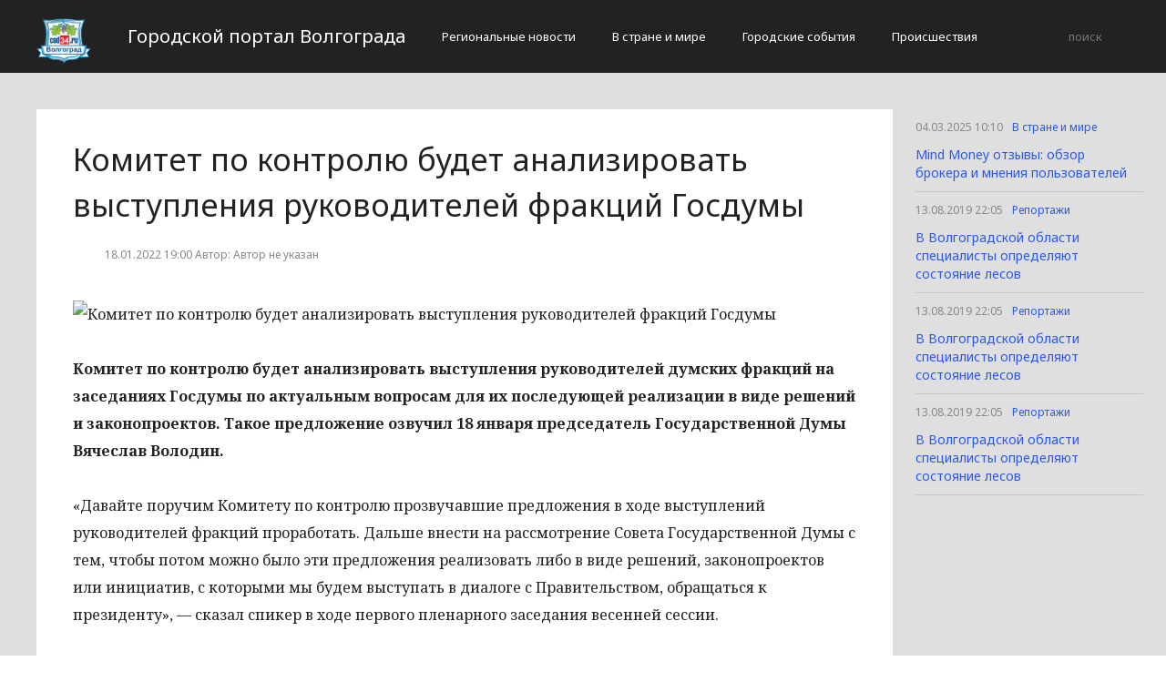

--- FILE ---
content_type: text/html; charset=UTF-8
request_url: http://cod34.ru/v-strane-i-mire/komitet-po-kontrolyu-budet-analizirovat-vystupleniya-rukovoditelej-frakcij-gosdumy.html
body_size: 3062
content:
<!DOCTYPE html>
<html>
<head>
    <title>Комитет по контролю будет анализировать выступления руководителей фракций Госдумы</title>
    <meta charset="utf-8">
    <meta id="viewport" name="viewport" content="width=device-width,initial-scale=1.0,maximum-scale=1"/>
    <meta name="yandex-verification" content="0446705af5e8cd7f" />
    <link rel="shortcut icon" href="/favicon.ico" type="image/x-icon"/>
    <link
        href='https://fonts.googleapis.com/css?family=Noto+Sans:400,400italic,700,700italic&amp;subset=latin,cyrillic,cyrillic-ext,latin-ext'
        rel='stylesheet' type='text/css'>
    <link rel="stylesheet" href="/site/css/bootstrap.min.css">
    <link
        href='https://fonts.googleapis.com/css?family=Noto+Serif:400,400italic,700,700italic&amp;subset=latin,cyrillic,cyrillic-ext,latin-ext'
        rel='stylesheet' type='text/css'>
    <link rel="stylesheet" href="/site/css/style.css?v=12" type="text/css"/>
    <link rel="stylesheet" href="/site/css/media.css?v=9" type="text/css"/>
    <!--[if IE 7]>
    <link rel="stylesheet" href="/site/css/IE7.css" type="text/css"/> <![endif]-->
    <!--[if IE 8]>
    <link rel="stylesheet" href="/site/css/IE8.css" type="text/css"/> <![endif]-->
    <!--[if IE 9]>
    <link rel="stylesheet" href="/site/css/IE9.css" type="text/css"/> <![endif]-->
    <script type="text/javascript" src="/site/js/html5shiv.js"></script>
    <script type="text/javascript" src="/site/js/jquery-2.1.1.min.js"></script>
    <link href="/site/css/style_modal.css" rel="stylesheet" type="text/css"/>
    <script type="text/javascript" src="/site/js/init.js?v=2"></script>
    <script type="text/javascript" src="/site/js/bootstrap.min.js"></script>
    <script type="text/javascript" src="/site/js/StickyScroller.min.js"></script>
    <script type="text/javascript" src="/site/js/jquery.mousewheel.js"></script>
    <script type="text/javascript" src="/site/js/main.js?v=6"></script>
    </head>
<body>
<div class="all-content">
   <header class="header">
    <div class="wrap">
        <div class="header-wrap">
            <a href="/" class="logo">
                <img src="/logo.png" alt="" style="width: 60px;">
            </a>
            <p class="smy" style="width: auto">Городской портал Волгограда</p>
                            <nav class="menu">
                    <span class="menu-adaptive"><span class="bg-menu"></span>Меню</span>
                    <ul>
                                                    <li><a href="http://cod34.ru/regionalnye-novosti/page">Региональные новости</a></li>
                                                    <li><a href="http://cod34.ru/v-strane-i-mire/page">В стране и мире</a></li>
                                                    <li><a href="http://cod34.ru/gorodskie-sobytiia/page">Городские события</a></li>
                                                    <li><a href="http://cod34.ru/proissestviia/page">Происшествия</a></li>
                                            </ul>
                </nav>
                        <form method="get" class="search-header" action="http://cod34.ru/search">
                <input class="search-header-input" type="text" placeholder="поиск" name="search">
                <button class="btn-search-header" type="submit"></button>
            </form>
        </div>
    </div>
</header>
    <div class="content">
        <div class="wrap">
            
    <div class="left-content" id="news_content">
        <div news_id="18.01.2022 19:00" news_date_id="18.01.2022 19:00" class="white-block">
            <section class="news">
                <h1>Комитет по контролю будет анализировать выступления руководителей фракций Госдумы</h1>
                <div class="ss-info-news">
                    <time class="info-news-time" datetime="18.01.2022 19:00">18.01.2022 19:00
                                                                        Автор: Автор не указан
                    </time>
                </div>
                <p><img class="aligncenter lenta-image" src="/wp-content/uploads/2022/01/ff283a2382ab46b951f692b57136b554.jpg" alt="Комитет по контролю будет анализировать выступления руководителей фракций Госдумы" />

            <p><b>Комитет по контролю будет анализировать выступления руководителей думских фракций на заседаниях Госдумы по актуальным вопросам для их последующей реализации в виде решений и законопроектов. Такое предложение озвучил 18 января председатель Государственной Думы Вячеслав Володин.</b></p><p>«Давайте поручим Комитету по контролю прозвучавшие предложения в ходе выступлений руководителей фракций проработать. Дальше внести на рассмотрение Совета Государственной Думы с тем, чтобы потом можно было эти предложения реализовать либо в виде решений, законопроектов или инициатив, с которыми мы будем выступать в диалоге с Правительством, обращаться к президенту», — сказал спикер в ходе первого пленарного заседания весенней сессии.</p><p>    
                <img class="aligncenter lenta-image" src="/wp-content/uploads/2022/01/2261b22a5e2d4d055007bc18601b4eac.jpg" alt="Комитет по контролю будет анализировать выступления руководителей фракций Госдумы" />
        
        
            <p class="tab2">Володин назвал весеннюю сессию Госдумы насыщенной</p>
        

        
    

    



</p><p>По словам Володина, выступления, которые звучат с трибуны Госдумы, должны быть формализованы через шаги, поступки и решения, а не повиснуть в воздухе. Депутаты такое предложение спикера поддержали.</p>
    
                                                                                                                                                                                                                                                                                                                                                                                                                                                                                                                                                                                                                                                                                                                                        
    
    
                            

    

            
        <img class="aligncenter lenta-image" src="/wp-content/uploads/2022/01/2018e4a93e5b3bcf2a41bb11a92df968.jpg" alt="Комитет по контролю будет анализировать выступления руководителей фракций Госдумы" />    

        
            
                
                
                                        <p>Ещё материалы: Вячеслав  Володин </p>
<p><a rel="nofollow" href="http://www.pnp.ru/politics/komitet-po-kontrolyu-budet-analizirovat-vystupleniya-rukovoditeley-frakciy-gosdumy.html">Источник</a></p></p>
            </section>
        </div>
    </div>
    <div class="right-newsfeed">
        <aside id="fixed-block">
                            <div news_right_id="55448" class="one-newsfeed">
                    <time class="one-newsfeed-time" datetime="04.03.2025 10:10">04.03.2025 10:10</time>
                    <ul class="home-one-news-category">
                        <li><a href="http://cod34.ru/v-strane-i-mire/page">В стране и мире</a></li>
                    </ul>
                    <h6><a href="http://cod34.ru/v-strane-i-mire/55448-mind-money-otzyvy-obzor-brokera-i-mneniia-polzovatelei.html">Mind Money отзывы: обзор брокера и мнения пользователей</a></h6>
                </div>
                            <div news_right_id="30588" class="one-newsfeed">
                    <time class="one-newsfeed-time" datetime="13.08.2019 22:05">13.08.2019 22:05</time>
                    <ul class="home-one-news-category">
                        <li><a href="http://cod34.ru/reportazi/page">Репортажи</a></li>
                    </ul>
                    <h6><a href="http://cod34.ru/reportazi/v-volgogradskoj-oblasti-specialisty-opredelyayut-sostoyanie-lesov.html">В Волгоградской области специалисты определяют состояние лесов</a></h6>
                </div>
                            <div news_right_id="30587" class="one-newsfeed">
                    <time class="one-newsfeed-time" datetime="13.08.2019 22:05">13.08.2019 22:05</time>
                    <ul class="home-one-news-category">
                        <li><a href="http://cod34.ru/reportazi/page">Репортажи</a></li>
                    </ul>
                    <h6><a href="http://cod34.ru/reportazi/v-volgogradskoj-oblasti-specialisty-opredelyayut-sostoyanie-lesov.html">В Волгоградской области специалисты определяют состояние лесов</a></h6>
                </div>
                            <div news_right_id="30586" class="one-newsfeed">
                    <time class="one-newsfeed-time" datetime="13.08.2019 22:05">13.08.2019 22:05</time>
                    <ul class="home-one-news-category">
                        <li><a href="http://cod34.ru/reportazi/page">Репортажи</a></li>
                    </ul>
                    <h6><a href="http://cod34.ru/reportazi/v-volgogradskoj-oblasti-specialisty-opredelyayut-sostoyanie-lesov.html">В Волгоградской области специалисты определяют состояние лесов</a></h6>
                </div>
                    </aside>
    </div>
            <div style="text-align: center;">
                <p class="fot">Сетевое издание «Cod34.ru»
Учредитель: Майоров Роман Евгеньевич.
Главный редактор: Сыроежкина Анна Николаевна.
Адрес: 430004, Республика Мордовия, город Саранск, ул. Кирова, д.63
Тел.: +7 929 747 33 89. Эл. почта: newscod@yandex.ru
Знак информационной продукции: 18+</p><br>
            </div>
        </div>
    </div>
</div>
</body>
</html>
